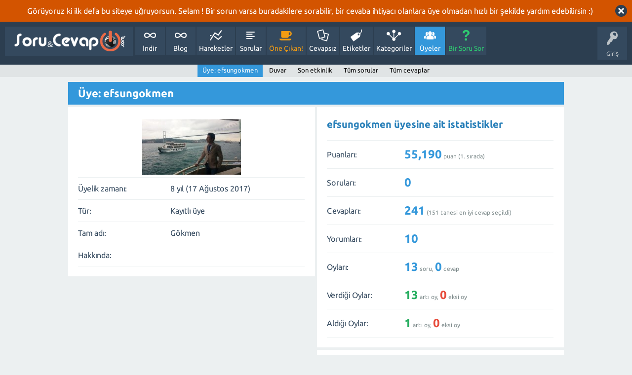

--- FILE ---
content_type: text/html; charset=utf-8
request_url: https://sorucevap.webdunya.com/user/efsungokmen
body_size: 3072
content:
<!DOCTYPE html>
<html lang="tr">
	<!-- Powered by Question2Answer - http://www.question2answer.org/ -->
	<head>
		<meta charset="utf-8">
		<title>Üye: efsungokmen - Soru&amp;Cevap WebDünya</title>
		<meta name="viewport" content="width=device-width, initial-scale=1">
		<link rel="stylesheet" href="../qa-theme/SnowFlat/qa-styles.css?1.7.5">
		<link rel="stylesheet" href="../qa-theme/SnowFlat/fonts/ubuntu.css?1.7.5">
		<style>
			.qa-body-js-on .qa-notice {display:none;}
		</style>
		<style>
			.qa-nav-user { margin: 0 !important; }
			@media (max-width: 979px) {
			 body.qa-template-user.fixed, body[class*="qa-template-user-"].fixed { padding-top: 118px !important; }
			 body.qa-template-users.fixed { padding-top: 95px !important; }
			}
			@media (min-width: 980px) {
			 body.qa-template-users.fixed { padding-top: 105px !important;}
			}
		</style>
		<link rel="search" type="application/opensearchdescription+xml" title="Soru&amp;Cevap WebDünya" href="../opensearch.xml">
		<!-- Global site tag (gtag.js) - Google Analytics -->
<script async src="https://www.googletagmanager.com/gtag/js?id=UA-156592133-1"></script>
<script>
  window.dataLayer = window.dataLayer || [];
  function gtag(){dataLayer.push(arguments);}
  gtag('js', new Date());

  gtag('config', 'UA-156592133-1');
</script>
		<script>
		var qa_root = '..\/';
		var qa_request = 'user\/efsungokmen';
		var qa_oldonload = window.onload;
		window.onload = function() {
			if (typeof qa_oldonload == 'function')
				qa_oldonload();
			
			qa_reveal(document.getElementById('notice_visitor'), 'notice');
		};
		</script>
		<script src="../qa-content/jquery-1.11.3.min.js"></script>
		<script src="../qa-content/qa-page.js?1.7.5"></script>
		<script src="../qa-content/qa-user.js?1.7.5"></script>
		<script src="../qa-theme/SnowFlat/js/snow-core.js?1.7.5"></script>
	</head>
	<body
		class="qa-template-user qa-body-js-off"
		>
		<script>
			var b=document.getElementsByTagName('body')[0];
			b.className=b.className.replace('qa-body-js-off', 'qa-body-js-on');
		</script>
		<div class="qa-notice" id="notice_visitor">
			<form method="post" action="../user/efsungokmen">
				Görüyoruz ki ilk defa bu siteye uğruyorsun. Selam ! Bir sorun varsa buradakilere sorabilir, bir cevaba ihtiyacı olanlara üye olmadan hızlı bir şekilde yardım edebilirsin :)
				<input name="notice_visitor" onclick="return qa_notice_click(this);" type="submit" value="X" class="qa-notice-close-button"> 
				<input type="hidden" name="code" value="0-1768967852-4cf60f1bca420754e229fd37be28bf166018adc2">
			</form>
		</div>
		<div id="qam-topbar" class="clearfix">
			<div class="qam-main-nav-wrapper clearfix">
				<div class="sb-toggle-left qam-menu-toggle"><i class="icon-th-list"></i></div>
				<div class="qam-account-items-wrapper">
					<div id="qam-account-toggle" class="qam-logged-out">
						<i class="icon-key qam-auth-key"></i>
						<div class="qam-account-handle">Giriş</div>
					</div>
					<div class="qam-account-items clearfix">
						<form action="../login?to=user%2Fefsungokmen" method="post">
							<input type="text" name="emailhandle" dir="auto" placeholder="E-posta veya üye adı">
							<input type="password" name="password" dir="auto" placeholder="Şifre">
							<div><input type="checkbox" name="remember" id="qam-rememberme" value="1">
							<label for="qam-rememberme">Hatırla</label></div>
							<input type="hidden" name="code" value="0-1768967852-c6053e0350e653459ca0f40e14f80a2bad74dfaa">
							<input type="submit" value="Giriş" class="qa-form-tall-button qa-form-tall-button-login" name="dologin">
						</form>
						<div class="qa-nav-user">
							<ul class="qa-nav-user-list">
								<li class="qa-nav-user-item qa-nav-user-register">
									<a href="../register?to=user%2Fefsungokmen" class="qa-nav-user-link">Üye Ol</a>
								</li>
							</ul>
							<div class="qa-nav-user-clear">
							</div>
						</div>
					</div> <!-- END qam-account-items -->
				</div> <!-- END qam-account-items-wrapper -->
				<div class="qa-logo">
					<a href="../" class="qa-logo-link" title="Soru&amp;Cevap WebDünya"><img src="https://webdunya.com/wp-content/uploads/2017/08/webdunya-soru-cevap-logo.png" width="285" height="65" border="0" alt="Soru&amp;Cevap WebDünya"></a>
				</div>
				<div class="qa-nav-main">
					<ul class="qa-nav-main-list">
						<li class="qa-nav-main-item qa-nav-main-custom-2">
							<a href="http://indir.webdunya.com" class="qa-nav-main-link">İndir</a>
						</li>
						<li class="qa-nav-main-item qa-nav-main-custom-1">
							<a href="http://webdunya.com" class="qa-nav-main-link">Blog</a>
						</li>
						<li class="qa-nav-main-item qa-nav-main-activity">
							<a href="../activity" class="qa-nav-main-link">Hareketler</a>
						</li>
						<li class="qa-nav-main-item qa-nav-main-questions">
							<a href="../questions" class="qa-nav-main-link">Sorular</a>
						</li>
						<li class="qa-nav-main-item qa-nav-main-hot">
							<a href="../hot" class="qa-nav-main-link">Öne Çıkan!</a>
						</li>
						<li class="qa-nav-main-item qa-nav-main-unanswered">
							<a href="../unanswered" class="qa-nav-main-link">Cevapsız</a>
						</li>
						<li class="qa-nav-main-item qa-nav-main-tag">
							<a href="../tags" class="qa-nav-main-link">Etiketler</a>
						</li>
						<li class="qa-nav-main-item qa-nav-main-categories">
							<a href="../categories" class="qa-nav-main-link">Kategoriler</a>
						</li>
						<li class="qa-nav-main-item qa-nav-main-user">
							<a href="../users" class="qa-nav-main-link qa-nav-main-selected">Üyeler</a>
						</li>
						<li class="qa-nav-main-item qa-nav-main-ask">
							<a href="../ask" class="qa-nav-main-link">Bir Soru Sor</a>
						</li>
					</ul>
					<div class="qa-nav-main-clear">
					</div>
				</div>
			</div> <!-- END qam-main-nav-wrapper -->
			<div class="qa-nav-sub">
				<ul class="qa-nav-sub-list">
					<li class="qa-nav-sub-item qa-nav-sub-profile">
						<a href="../user/efsungokmen" class="qa-nav-sub-link qa-nav-sub-selected">Üye: efsungokmen</a>
					</li>
					<li class="qa-nav-sub-item qa-nav-sub-wall">
						<a href="../user/efsungokmen/wall" class="qa-nav-sub-link">Duvar</a>
					</li>
					<li class="qa-nav-sub-item qa-nav-sub-activity">
						<a href="../user/efsungokmen/activity" class="qa-nav-sub-link">Son etkinlik</a>
					</li>
					<li class="qa-nav-sub-item qa-nav-sub-questions">
						<a href="../user/efsungokmen/questions" class="qa-nav-sub-link">Tüm sorular</a>
					</li>
					<li class="qa-nav-sub-item qa-nav-sub-answers">
						<a href="../user/efsungokmen/answers" class="qa-nav-sub-link">Tüm cevaplar</a>
					</li>
				</ul>
				<div class="qa-nav-sub-clear">
				</div>
			</div>
		</div> <!-- END qam-topbar -->
		<div class="qam-ask-search-box"><div class="qam-ask-mobile"><a href="../ask" class="turquoise">Bir Soru Sor</a></div><div class="qam-search-mobile turquoise" id="qam-search-mobile"></div></div>
		<div class="qam-search turquoise the-top" id="the-top-search">
			<div class="qa-search">
				<form method="get" action="../search">
					
					<input type="text" name="q" value="" class="qa-search-field">
					<input type="submit" value="Arama Yap" class="qa-search-button">
				</form>
			</div>
		</div>
		<div class="qa-body-wrapper">
			
			<div class="qa-main-wrapper">
				
				<div class="qa-main">
					<h1>
						
						
						Üye: efsungokmen
						
					</h1>
					<div class="qa-part-form-profile">
						<form method="post" action="../user/efsungokmen">
							<table class="qa-form-wide-table">
								<tbody id="avatar">
									<tr>
										<td class="qa-form-tall-data" colspan="3">
											<div class="qa-form-tall-image"><a href="../user/efsungokmen" class="qa-avatar-link"><img src="../?qa=image&amp;qa_blobid=6070698667669800359&amp;qa_size=200" width="200" height="112" class="qa-avatar-image" alt=""></a></div>
										</td>
									</tr>
								</tbody>
								<tr id="duration">
									<td class="qa-form-wide-label">
										Üyelik zamanı:
									</td>
									<td class="qa-form-wide-data">
										<span class="qa-form-wide-static">8 yıl (17 Ağustos 2017)</span>
									</td>
								</tr>
								<tr id="level">
									<td class="qa-form-wide-label">
										Tür:
									</td>
									<td class="qa-form-wide-data">
										<span class="qa-form-wide-static">Kayıtlı üye</span>
									</td>
								</tr>
								<tr id="userfield-1">
									<td class="qa-form-wide-label">
										Tam adı:
									</td>
									<td class="qa-form-wide-data">
										<span class="qa-form-wide-static">Gökmen</span>
									</td>
								</tr>
								<tr id="userfield-4">
									<td class="qa-form-wide-label" style="vertical-align:top;">
										Hakkında:
									</td>
									<td class="qa-form-wide-data">
										<span class="qa-form-wide-static"></span>
									</td>
								</tr>
							</table>
						</form>
					</div>
					<div class="qa-part-form-activity">
						<h2><a name="activity">efsungokmen üyesine ait istatistikler</a></h2>
						<table class="qa-form-wide-table">
							<tr id="points">
								<td class="qa-form-wide-label">
									Puanları:
								</td>
								<td class="qa-form-wide-data">
									<span class="qa-form-wide-static"><span class="qa-uf-user-points">55,190</span> puan (<span class="qa-uf-user-rank">1</span>. sırada)</span>
								</td>
							</tr>
							<tr id="questions">
								<td class="qa-form-wide-label">
									Soruları:
								</td>
								<td class="qa-form-wide-data">
									<span class="qa-form-wide-static"><span class="qa-uf-user-q-posts">0</span></span>
								</td>
							</tr>
							<tr id="answers">
								<td class="qa-form-wide-label">
									Cevapları:
								</td>
								<td class="qa-form-wide-data">
									<span class="qa-form-wide-static"><span class="qa-uf-user-a-posts">241</span> (<span class="qa-uf-user-a-selecteds">151</span> tanesi en iyi cevap seçildi)</span>
								</td>
							</tr>
							<tr id="comments">
								<td class="qa-form-wide-label">
									Yorumları:
								</td>
								<td class="qa-form-wide-data">
									<span class="qa-form-wide-static"><span class="qa-uf-user-c-posts">10</span></span>
								</td>
							</tr>
							<tr id="votedon">
								<td class="qa-form-wide-label">
									Oyları:
								</td>
								<td class="qa-form-wide-data">
									<span class="qa-form-wide-static"><span class="qa-uf-user-q-votes">13</span> soru, <span class="qa-uf-user-a-votes">0</span> cevap</span>
								</td>
							</tr>
							<tr id="votegave">
								<td class="qa-form-wide-label">
									Verdiği Oylar:
								</td>
								<td class="qa-form-wide-data">
									<span class="qa-form-wide-static"><span class="qa-uf-user-upvotes">13</span> artı oy, <span class="qa-uf-user-downvotes">0</span> eksi oy</span>
								</td>
							</tr>
							<tr id="votegot">
								<td class="qa-form-wide-label">
									Aldığı Oylar:
								</td>
								<td class="qa-form-wide-data">
									<span class="qa-form-wide-static"><span class="qa-uf-user-upvoteds">1</span> artı oy, <span class="qa-uf-user-downvoteds">0</span> eksi oy</span>
								</td>
							</tr>
						</table>
					</div>
					<div class="qa-part-message-list">
						<h2><a name="wall">efsungokmen Duvarı</a></h2>
						<div class="qa-error">
							Bu duvara mesaj yazmak için lütfen <a href="../login?to=user%2Fefsungokmen">giriş yapın</a> veya <a href="../register?to=user%2Fefsungokmen">kayıt olun</a>.
						</div>
						<form name="wallpost" method="post" action="../user/efsungokmen#wall">
							<div class="qa-message-list-form">
								<input type="hidden" name="qa_click" value="">
								<input type="hidden" name="handle" value="efsungokmen">
								<input type="hidden" name="start" value="0">
								<input type="hidden" name="code" value="0-1768967852-e68523cbd8de2e466bd3eb991ee9493d7c3783ff">
							</div>
							<div class="qa-message-list" id="wallmessages">
							</div> <!-- END qa-message-list -->
							
						</form>
					</div>
				</div> <!-- END qa-main -->
				
			</div> <!-- END main-wrapper -->
		</div> <!-- END body-wrapper -->
		<div class="qam-footer-box">
			<div class="qam-footer-row">
			</div> <!-- END qam-footer-row -->
			<div class="qa-footer">
				<div class="qa-nav-footer">
					<ul class="qa-nav-footer-list">
						<li class="qa-nav-footer-item qa-nav-footer-feedback">
							<a href="../feedback" class="qa-nav-footer-link">İletişim</a>
						</li>
					</ul>
					<div class="qa-nav-footer-clear">
					</div>
				</div>
				<div class="qa-attribution">
					<a href="http://indir.webdunya.com">İndir WebDünya</a>
				</div>
				<div class="qa-attribution">
					Powered by <a href="http://www.question2answer.org/">Question2Answer</a>
				</div>
				<div class="qa-footer-clear">
				</div>
			</div> <!-- END qa-footer -->
			
		</div> <!-- END qam-footer-box -->
		<div style="position:absolute; left:-9999px; top:-9999px;">
			<span id="qa-waiting-template" class="qa-waiting">...</span>
		</div>
	</body>
	<!-- Powered by Question2Answer - http://www.question2answer.org/ -->
</html>
